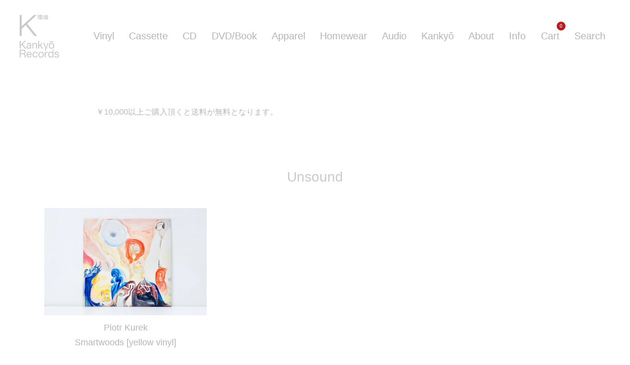

--- FILE ---
content_type: text/html; charset=EUC-JP
request_url: https://kankyorecords.com/?mode=grp&gid=2937286&sort=n
body_size: 3520
content:
<!DOCTYPE html PUBLIC "-//W3C//DTD XHTML 1.0 Transitional//EN" "http://www.w3.org/TR/xhtml1/DTD/xhtml1-transitional.dtd">
<html xmlns:og="http://ogp.me/ns#" xmlns:fb="http://www.facebook.com/2008/fbml" xmlns:mixi="http://mixi-platform.com/ns#" xmlns="http://www.w3.org/1999/xhtml" xml:lang="ja" lang="ja" dir="ltr">
<head>
<meta http-equiv="content-type" content="text/html; charset=euc-jp" />
<meta http-equiv="X-UA-Compatible" content="IE=edge,chrome=1" />
<title>Unsound - Kankyo Records</title>
<meta name="Keywords" content="Unsound,kankyorecords" />
<meta name="Description" content="" />
<meta name="Author" content="" />
<meta name="Copyright" content="GMOペパボ" />
<meta http-equiv="content-style-type" content="text/css" />
<meta http-equiv="content-script-type" content="text/javascript" />
<link rel="stylesheet" href="https://kankyorecords.com/css/framework/colormekit.css" type="text/css" />
<link rel="stylesheet" href="https://kankyorecords.com/css/framework/colormekit-responsive.css" type="text/css" />
<link rel="stylesheet" href="https://img21.shop-pro.jp/PA01477/024/css/2/index.css?cmsp_timestamp=20251218095533" type="text/css" />

<link rel="alternate" type="application/rss+xml" title="rss" href="https://kankyorecords.com/?mode=rss" />
<link rel="shortcut icon" href="https://img21.shop-pro.jp/PA01477/024/favicon.ico?cmsp_timestamp=20251201175205" />
<script type="text/javascript" src="//ajax.googleapis.com/ajax/libs/jquery/1.7.2/jquery.min.js" ></script>
<meta property="og:title" content="Unsound - Kankyo Records" />
<meta property="og:description" content="" />
<meta property="og:url" content="https://kankyorecords.com?mode=grp&gid=2937286&sort=n" />
<meta property="og:site_name" content="Kankyo Records" />
<meta property="og:image" content=""/>
<script>
  var Colorme = {"page":"product_list","shop":{"account_id":"PA01477024","title":"Kankyo Records"},"basket":{"total_price":0,"items":[]},"customer":{"id":null}};

  (function() {
    function insertScriptTags() {
      var scriptTagDetails = [{"src":"https:\/\/connect.myeeglobal.com\/2c93f60ff77ca110e7871caf6f68f136ac0117654f8f3c7d83fb0eae4b4555da\/main.js?paidOption=false&serviceType=7100","integrity":"sha384-vMTQstHQqKFB7Va7Z2PdIxEfB7GYSUyhg6gsvnqbCENoF9eRbMfdmPFASFII8tzV"},{"src":"https:\/\/connect.buyee.jp\/2c93f60ff77ca110e7871caf6f68f136ac0117654f8f3c7d83fb0eae4b4555da\/main.js?paidOption=false&serviceType=7100","integrity":"sha384-ccnl8r2FJjlI89r3sBzCwWN88RzBzl839V8t6A08lVKKFvVoz0zRPGAdwqx2QFRd"}];
      var entry = document.getElementsByTagName('script')[0];

      scriptTagDetails.forEach(function(tagDetail) {
        var script = document.createElement('script');

        script.type = 'text/javascript';
        script.src = tagDetail.src;
        script.async = true;

        if( tagDetail.integrity ) {
          script.integrity = tagDetail.integrity;
          script.setAttribute('crossorigin', 'anonymous');
        }

        entry.parentNode.insertBefore(script, entry);
      })
    }

    window.addEventListener('load', insertScriptTags, false);
  })();
</script>
</head>
<body>
<meta name="colorme-acc-payload" content="?st=1&pt=10033&ut=2937286&at=PA01477024&v=20260118110612&re=&cn=fd4eaf46399fb0fe4d458aba98713d8e" width="1" height="1" alt="" /><script>!function(){"use strict";Array.prototype.slice.call(document.getElementsByTagName("script")).filter((function(t){return t.src&&t.src.match(new RegExp("dist/acc-track.js$"))})).forEach((function(t){return document.body.removeChild(t)})),function t(c){var r=arguments.length>1&&void 0!==arguments[1]?arguments[1]:0;if(!(r>=c.length)){var e=document.createElement("script");e.onerror=function(){return t(c,r+1)},e.src="https://"+c[r]+"/dist/acc-track.js?rev=3",document.body.appendChild(e)}}(["acclog001.shop-pro.jp","acclog002.shop-pro.jp"])}();</script><script type="text/javascript">
// viewport
var viewport = document.createElement('meta');
viewport.setAttribute('name', 'viewport');
viewport.setAttribute('content', 'width=device-width, initial-scale=1.0, maximum-scale=1.0');
document.getElementsByTagName('head')[0].appendChild(viewport);

</script>

  <div class="header">
    <h1 class="top_fadein logo"><a href="/"><img src="https://file003.shop-pro.jp/PA01477/024/images/logo_large.svg" alt="Kankyo Records"></a></h1>
    
    
      <div class="nav-button">
			<span></span>
			<span></span>
			<span></span>
		  </div>

      <div class="nav-wrap">
        
        <div class="g_nav top_fadein">
          
          <ul>
          <li><a href="/?mode=cate&cbid=2773689&csid=0&sort=n" class="nav_lp">Vinyl</a></li>
          <li><a href="/?mode=cate&cbid=2773690&csid=0&sort=n" class="nav_tape">Cassette</a></li>
          <li><a href="/?mode=cate&cbid=2764831&csid=0&sort=n" class="nav_cd">CD</a></li>
          <li><a href="/?mode=cate&cbid=2777947&csid=0&sort=n" class="nav_dvd">DVD/Book</a></li>
          <li><a href="/?mode=cate&cbid=2777950&csid=0&sort=n" class="nav_wear">Apparel</a></li>
          <li><a href="/?mode=cate&cbid=2777951&csid=0&sort=n" class="nav_homewear">Homewear</a></li>
          <li><a href="/?mode=cate&cbid=2777952&csid=0&sort=n" class="nav_audio">Audio</a></li>
          <li><a href="/?mode=cate&cbid=2914448&csid=0&sort=n" class="nav_kankyo">Kanky&#333;</a></li>
          <li><a href="/?tid=2&mode=f1">About</a></li>
          <li><a href="/?tid=2&mode=f2">Info</a></li>
          <li><a href="https://kankyorecords.com/cart/proxy/basket?shop_id=PA01477024&shop_domain=kankyorecords.com">Cart<span class="cart_count">0</span></a></li>
          <li class="search_btn">Search</li>
          </ul>
        </div>
        <div class="search_area">
          <form action="https://kankyorecords.com/" method="GET" >
          <input type="hidden" name="mode" value="srh" /><input type="hidden" name="sort" value="n" />
          <div class="Search_inner"> 
            <input type="text" class="Search_txt" name="keyword" />
            <button class="search_icon"><img src="https://file003.shop-pro.jp/PA01477/024/images/search.svg" alt="検索" width="20" height="20" /></button>
          </div>  
          </form>
          <p class="search_area_close">×</p>
        </div>
				
      </div>    
  </div>

  
<div class="Container">
  <div class="Second_Contents Contents">
    <div class="slide_txt"><p>￥10,000以上ご購入頂くと送料が無料となります。</p></div>
    
          <h2 class="List_ttl">Unsound</h2>
      
      <div class="Product_list">
      
              
        <div class="Product_item fadein-y">
          <a href="?pid=178942200">
            <div class="Product_item_img"><img src="https://img21.shop-pro.jp/PA01477/024/product/178942200_th.jpg?cmsp_timestamp=20240110164617" alt="Smartwoods [yellow vinyl]"></div>
						<p class="Product_item_subtxt">Piotr Kurek</p>
            <p class="Product_item_txt">Smartwoods [yellow vinyl]</p>

           
                                      <p class="Product_item_sold">お問合せ商品</p>
                                  </a>
        </div>
        
          
      
        
  
    </div>
    
  
    <div class="Pager clearfix">
	              </div>
    
    
  </div></div>

  
  
  



<p class="copyright">&copy;2021 kanky&#333; Records All Rights Reserved. </p>


<link href="https://file003.shop-pro.jp/PA01477/024/css/simplelightbox.css" rel="stylesheet" type="text/css" media="all">
<script src="https://cdnjs.cloudflare.com/ajax/libs/jquery/1.12.0/jquery.js"></script>
<script type="text/javascript" src="https://file003.shop-pro.jp/PA01477/024/js/simple-lightbox1221.js" ></script>
<script>
	$(document).ready(function() {
		$('.zoom a').simpleLightbox();
	});
</script>
<script type="text/javascript" src="https://file003.shop-pro.jp/PA01477/024/js/common0531.js"></script> 


<script>
$(window).scroll(function (){
            $('.fadein,.fadein-y,.fadein-x,.fadein-x2,.fadein-y_pc').each(function(){
                var elemPos = $(this).offset().top,
                    scroll = $(window).scrollTop(),
                    windowHeight = $(window).height();
                  if (scroll > elemPos - windowHeight + 100){
                      $(this).addClass('scrollin');
                    }
                });
            });
</script>
<script>
      $(function () {
  $(".nav-button").on("click", function () {
    if ($(this).hasClass("active")) {
      $(this).removeClass("active");
      $(".nav-wrap").
      addClass("close_menu").
      removeClass("open");
    } else {
      $(this).addClass("active");
      $(".nav-wrap").
      addClass("open").
      removeClass("close_menu");
    }
  });
});
</script>
<link href="https://file003.shop-pro.jp/PA01477/024/css/lity.css" rel="stylesheet" type="text/css" media="screen">
<script type="Text/Javascript" src="https://file003.shop-pro.jp/PA01477/024/js/lity.min.js"></script>


<link href="https://file003.shop-pro.jp/PA01477/024/css/slick.css" rel="stylesheet" type="text/css" media="screen">

<script type="Text/Javascript" src="https://file003.shop-pro.jp/PA01477/024/js/slick.min.js"></script>
<script>
    $(function() {
    $('.Pickup_slide').slick({
          slidesToShow: 1,
          centerMode: true,
          centerPadding: '25%',
          focusOnSelect: true,
			arrows:false,
          dots: true,
		  responsive: [
      {
          breakpoint: 767,
            settings: {
                centerPadding: '15%',
               }
          }]
     });
});
</script>



<script src="https://file003.shop-pro.jp/PA01477/024/js/jquery.rwdImageMaps.min.js"></script>
<script>
$(function(){
	$('img[usemap]').rwdImageMaps();
});
</script><script type="text/javascript" src="https://kankyorecords.com/js/cart.js" ></script>
<script type="text/javascript" src="https://kankyorecords.com/js/async_cart_in.js" ></script>
<script type="text/javascript" src="https://kankyorecords.com/js/product_stock.js" ></script>
<script type="text/javascript" src="https://kankyorecords.com/js/js.cookie.js" ></script>
<script type="text/javascript" src="https://kankyorecords.com/js/favorite_button.js" ></script>
</body></html>

--- FILE ---
content_type: application/javascript
request_url: https://file003.shop-pro.jp/PA01477/024/js/common0531.js
body_size: 1325
content:
// JavaScript Document
$(function() {
  $(".Time").hover(
      function() {
        $(".top_select_list_time").addClass("on");
      },
      function() {
        $(".top_select_list_time").removeClass("on");
        }
    );
    
  $(".top_select_list_time li").hover(
      function() {
        $(".Time").addClass("on");
      },
      function() {
        $(".Time").removeClass("on");
        }
    );  
    
  $(".Place").hover(
      function() {
        $(".top_select_list_place").addClass("on");
      },
      function() {
        $(".top_select_list_place").removeClass("on");
        }
    );
  $(".top_select_list_place li").hover(
      function() {
        $(".Place").addClass("on");
      },
      function() {
        $(".Place").removeClass("on");
        }
    );   
    
    
  $(".Action").hover(
      function() {
        $(".top_select_list_action").addClass("on");
      },
      function() {
        $(".top_select_list_action").removeClass("on");
        }
    );  
  $(".top_select_list_action li").hover(
      function() {
        $(".Action").addClass("on");
      },
      function() {
        $(".Action").removeClass("on");
        }
    );   
  }
);


$(function() {
  {
    //ALL
    $(".nav_all").hover(
      function() {
        $("#mapimg").attr("src", "../images/shop_all.jpg");
        $(".nav_all").addClass("current");
      },
      function() {
        $("#mapimg").attr("src", "../images/shop.jpg");
        $(".nav_all").removeClass("current");
      }
    );
  
    //LP
    $("#shop_lp").hover(
      function() {
        $("#mapimg").attr("src", "../images/shop_lp.jpg"); 
        $(".nav_lp").addClass("current");
      },
      function() {
        $("#mapimg").attr("src", "../images/shop.jpg");
        $(".nav_lp").removeClass("current");
      }
    );
    $(".nav_lp").hover(
      function() {
        $("#mapimg").attr("src", "../images/shop_lp.jpg");
        $(".nav_lp").addClass("current");
      },
      function() {
        $("#mapimg").attr("src", "../images/shop.jpg");
        $(".nav_lp").removeClass("current");
      }
    );
    
    //CD
    $("#shop_cd").hover(
      function() {
        $("#mapimg").attr("src", "../images/shop_cd.jpg");
        $(".nav_cd").addClass("current");
      },
      function() {
        $("#mapimg").attr("src", "../images/shop.jpg");
        $(".nav_cd").removeClass("current");
      }
    );
    $(".nav_lp").hover(
      function() {
        $("#mapimg").attr("src", "../images/shop_lp.jpg");
        $(".nav_lp").addClass("current");
      },
      function() {
        $("#mapimg").attr("src", "../images/shop.jpg");
        $(".nav_lp").removeClass("current");
      }
    );
    $(".nav_cd").hover(
      function() {
        $("#mapimg").attr("src", "../images/shop_cd.jpg");
        $(".nav_cd").addClass("current");
      },
      function() {
        $("#mapimg").attr("src", "../images/shop.jpg");
        $(".nav_cd").removeClass("current");
      }
    );
    
    
    //TAPE
    $("#shop_tape").hover(
      function() {
        $("#mapimg").attr("src", "../images/shop_tape.jpg"); 
        $(".nav_tape").addClass("current");
      },
      function() {
        $("#mapimg").attr("src", "../images/shop.jpg");
        $(".nav_tape").removeClass("current");
      }
    );
    $(".nav_tape").hover(
      function() {
        $("#mapimg").attr("src", "../images/shop_tape.jpg");
        $(".nav_tape").addClass("current");
      },
      function() {
        $("#mapimg").attr("src", "../images/shop.jpg");
        $(".nav_tape").removeClass("current");
      }
    );
    
    
    //AUDIO
    $("#shop_audio").hover(
      function() {
        $("#mapimg").attr("src", "../images/shop_audio.jpg"); 
        $(".nav_audio").addClass("current");
      },
      function() {
        $("#mapimg").attr("src", "../images/shop.jpg");
        $(".nav_audio").removeClass("current");
      }
    );
    $(".nav_audio").hover(
      function() {
        $("#mapimg").attr("src", "../images/shop_audio.jpg");
        $(".nav_audio").addClass("current");
      },
      function() {
        $("#mapimg").attr("src", "../images/shop.jpg");
        $(".nav_audio").removeClass("current");
      }
    );
    
    //HOMEWEAR
    $("#shop_homewear").hover(
      function() {
        $("#mapimg").attr("src", "../images/shop_homewear.jpg"); 
        $(".nav_homewear").addClass("current");
      },
      function() {
        $("#mapimg").attr("src", "../images/shop.jpg");
        $(".nav_homewear").removeClass("current");
      }
    );
    $(".nav_homewear").hover(
      function() {
        $("#mapimg").attr("src", "../images/shop_homewear.jpg");
        $(".nav_homewear").addClass("current");
      },
      function() {
        $("#mapimg").attr("src", "../images/shop.jpg");
        $(".nav_homewear").removeClass("current");
      }
    );
    
    
    //DVD
    $("#shop_dvd").hover(
      function() {
        $("#mapimg").attr("src", "../images/shop_dvd.jpg"); 
        $(".nav_dvd").addClass("current");
      },
      function() {
        $("#mapimg").attr("src", "../images/shop.jpg");
        $(".nav_dvd").removeClass("current");
      }
    );
    $(".nav_dvd").hover(
      function() {
        $("#mapimg").attr("src", "../images/shop_dvd.jpg");
        $(".nav_dvd").addClass("current");
      },
      function() {
        $("#mapimg").attr("src", "../images/shop.jpg");
        $(".nav_dvd").removeClass("current");
      }
    );
    
    //WEAR
    $("#shop_wear").hover(
      function() {
        $("#mapimg").attr("src", "../images/shop_wear.jpg"); 
        $(".nav_wear").addClass("current");
      },
      function() {
        $("#mapimg").attr("src", "../images/shop.jpg");
        $(".nav_wear").removeClass("current");
      }
    );
    $(".nav_wear").hover(
      function() {
        $("#mapimg").attr("src", "../images/shop_wear.jpg");
        $(".nav_wear").addClass("current");
      },
      function() {
        $("#mapimg").attr("src", "../images/shop.jpg");
        $(".nav_wear").removeClass("current");
      }
    );
  }
});

//acc
$(function(){
	$(".trigger").click(function(){
$(this).next("div").slideToggle();
$(this).toggleClass("open");
	});
});

//scroll
//$(function(){
// $('a[href^="#"]').click(function() {
//      var speed = 400;
//      var href= $(this).attr("href");
//      var target = $(href == "#" || href == "" ? 'html' : href);
//      var position = target.offset().top;
//      $('body,html').animate({scrollTop:position}, speed, 'swing');
//      return false;
//   });
//});

//header fix
$(function() {
  var _window = $(window),
    _header = $('div.header'),
    heroBottom;
 
_window.on('scroll',function(){
    heroBottom = $('.header').height();
    if(_window.scrollTop() > heroBottom){
        _header.addClass('is-fixed');   
    }
    else{
        _header.removeClass('is-fixed');   
    }
});
 
_window.trigger('scroll');
});


//search
jQuery(document).ready(function($){
 
    $(".search_btn").on("click", function(){
        $(".search_area").slideToggle();
        $(this).toggleClass("open");
    });
    $(".search_area_close").on("click", function(){
        $(".search_area").slideToggle();
        
    });
    
    
});

// =================
// tab
// =================
$(function(){
  if($('.u-tab').length){

    var splitNum = location.search.substr(1).split(/&/);
    var list = new Object();
    for(i=0;i<splitNum.length;i++){
      var localsplit = splitNum[i].split(/=/);
      list[localsplit[0]] = localsplit[1];
    }

    $('.u-tab').each(function (){
      var tabMenu = $(this).find('[role="tab"]');
      var tabPanel = $(this).find('[role="tabpanel"]');

      if(list["tab"] && list["tab"].search(/^[-]?[0-9]+$/) == 0 && tabMenu[list["tab"]] ){
        tab( $(tabMenu[list["tab"]]) );
      }else if( !tabMenu.is('[aria-expanded="true"]') ){
        tab( $(tabMenu[0]) );
      }

      tabMenu.on('click', function() {
        tab($(this));
        return false;
      });
      tabMenu.on("keydown", function(e) {
        if (e.keyCode == 13){
          $(this).trigger("click");
        }else if (e.keyCode == 39){
          $(this).parent().next().children().focus().trigger("click");
        }else if (e.keyCode == 37){
          $(this).parent().prev().children().focus().trigger("click");
        }
      });

      function tab(obj){
        if(obj.attr('aria-expanded') == 'false'){
          tabMenu.attr('aria-expanded', 'false');
          obj.attr('aria-expanded', 'true');
          tabPanel.hide();
          tabPanel.eq(obj.parent().index()).attr('aria-expanded', 'true').fadeIn();
          if(typeof set_image_size == "function") set_image_size();
        }
      }
    });
  }
});